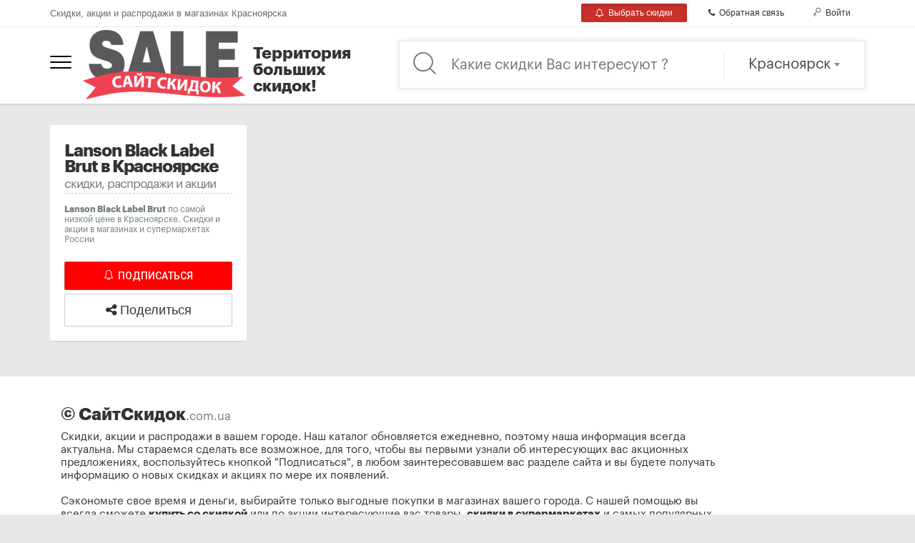

--- FILE ---
content_type: text/html; charset=utf-8
request_url: https://www.siteskidok.ru/krasnoyarsk/tags/lanson-black-label-brut
body_size: 9801
content:
<!DOCTYPE HTML><html><head>
 <title>Скидки и акции на Lanson Black Label Brut в Красноярске. Купить Lanson Black Label Brut по самой низкой цене в Красноярске - СайтСкидок - Территория больших скидок!</title> <meta name="description" content="Lanson Black Label Brut по самой низкой цене в Красноярске. Скидки и акции в магазинах и супермаркетах России, Скидки и акциии на Lanson Black Label Brut, информация о распродаже или уценке. Купить Lanson Black Label Brut по самой низкой цене. Мы собрали для вас лучшие предложения по Lanson Black Label Brut"/> <meta name="keywords" content="скидки и акции, акции в супермаркетах, скидки в магазинах, купить со скидкой, каталог акций, скидки в Красноярске"/> <meta http-equiv="Content-Type" content="text/html; charset=utf-8"/> <link rel="shortcut icon" href="/favicon.ico" type="image/x-icon"/> <meta name="viewport" content="width=device-width, initial-scale=1"> <link href="https://fonts.googleapis.com/css?family=Roboto:500,700,900" rel="stylesheet"> <meta name="yandex-verification" content="d6548f51ddd55f8e"/> <meta name="yandex-verification" content="41a630d853a5b3c9"/> <link rel="preload" href="/css/style.min.css?v=1.43" as="style" onload="this.rel='stylesheet'"> <noscript> <link rel="stylesheet" href="/css/style.min.css?v=1.43"> </noscript> <script> !function (a){"use strict";var b=function(b,c,d){function e(a){return h.body?a():void setTimeout(function(){e(a)})}function f(){i.addEventListener&&i.removeEventListener("load",f),i.media=d||"all"}var g,h=a.document,i=h.createElement("link");if(c)g=c;else{var j=(h.body||h.getElementsByTagName("head")[0]).childNodes;g=j[j.length-1]}var k=h.styleSheets;i.rel="stylesheet",i.href=b,i.media="only x",e(function(){g.parentNode.insertBefore(i,c?g:g.nextSibling)});var l=function(a){for(var b=i.href,c=k.length;c--;)if(k[c].href===b)return a();setTimeout(function(){l(a)})};return i.addEventListener&&i.addEventListener("load",f),i.onloadcssdefined=l,l(f),i};"undefined"!=typeof exports?exports.loadCSS=b:a.loadCSS=b}("undefined" != typeof global ? global : this); !function (a){if(a.loadCSS){var b=loadCSS.relpreload={};if(b.support=function(){try{return a.document.createElement("link").relList.supports("preload")}catch(b){return!1}},b.poly=function(){for(var b=a.document.getElementsByTagName("link"),c=0;c<b.length;c++){var d=b[c];"preload"===d.rel&&"style"===d.getAttribute("as")&&(a.loadCSS(d.href,d,d.getAttribute("media")),d.rel=null)}},!b.support()){b.poly();var c=a.setInterval(b.poly,300);a.addEventListener&&a.addEventListener("load",function(){b.poly(),a.clearInterval(c)}),a.attachEvent&&a.attachEvent("onload",function(){a.clearInterval(c)})}}}(this); window.onload = function () { document.getElementById('preload-page').style.display = 'none'; var sa = document.createElement('script'); sa.type = 'text/javascript'; sa.src = 'http://pagead2.googlesyndication.com/pagead/js/adsbygoogle.js'; var s = document.getElementsByTagName('script')[0]; s.parentNode.insertBefore(sa, s); sa.onload = function () { var screen_width = App.getResponsiveBreakpoint('xs'); $('.masonry').masonry(); }; }; setTimeout(function(){ document.getElementById('preload-page').style.display = 'none'; $('.masonry').masonry(); },3000); </script> <style> #preload-page { position: fixed; left: 0px; top: 0px; width: 100%; height: 100%; z-index: 9999; background: url(/img/Preloader_3.gif) center no-repeat #fff; } .top-banner{ margin: 20px 0; } </style> <script></script> <meta property="og:title" content="Lanson Black Label Brut скидки и акции / СайтСкидок - территория больших скидок!"/><meta property="og:type" content="product"/><meta property="og:url" content="/krasnoyarsk/tags/lanson-black-label-brut"/><meta property="og:image" content="http://www.bigsale.com.ua/img/logo.png"/><meta property="og:image:width" content="213"/><meta property="og:image:height" content="98"/><meta property="og:description" content=""/><meta property="og:site_name" content="СайтСкидок - территория больших скидок!"/><meta property="fb:app_id" content="225071871321706"/> <script> (adsbygoogle = window.adsbygoogle || []).push({ google_ad_client: "ca-pub-5509912704724473", enable_page_level_ads: true });</script></head><body class="page-sidebar-fixed page-content-white"><script async src="https://www.googletagmanager.com/gtag/js?id=UA-55713610-8"></script><script> window.dataLayer = window.dataLayer || []; function gtag(){dataLayer.push(arguments);} gtag('js', new Date()); gtag('config', 'UA-55713610-8');</script><div id="preload-page"></div><div class="pre-header"> <div class="container">  <div class="additional-shop-info"> Скидки, акции и распродажи в магазинах Красноярска </div>   <div class="additional-nav"> <ul class="nav navbar-nav pull-right"> <li><a href="javascript:;" class="btn btn-danger active btn-sm" style="margin-right: 10px" onclick="Common.g_subscribe()"><i class="fa fa-bell-o"></i> Выбрать скидки</a></li>  <li class="li-feedback"><a href="javascript:;" class="btn btn-default btn-sm" onclick="Common.feedback()"><i class="fa fa-phone"></i> Обратная связь</a></li> <li><a href="javascript:;" class="btn btn-default btn-sm log-in" onclick="Common.authChoice()"><i class="icon-key"></i> Войти</a></li> </ul> </div>  </div></div><header> <div class="container relative">  <div class="row"> <div class="col-md-5 relative"> <a href="javascript:;" class="globalmenu sidebar-toggle"> <div class="menui top-menu"></div> <div class="menui mid-menu"></div> <div class="menui bottom-menu"></div> </a> <a href="/krasnoyarsk" class="logo" title="СайтСкидок - территория больших скидок!"><img src="/img/logo.png" alt="СайтСкидок - территория больших скидок!"></a> <div class="slogan"><span>Территория <br>больших скидок!</span></div> <div class="search-button"></div> </div> <div class="col-md-7"> <div class="search-line"> <div class="searchbox"> <div class="row"> <div class="col-md-8"> <form action="/krasnoyarsk"> <div class="search-title"> <input type="text" name="q" autocomplete="off" class="search-query q" placeholder="Какие скидки Вас интересуют ?" value=""> <div class="search-clear"> <a href="javascript:;"> <div class="search-clear-icon"></div> </a> </div> </div> </form> </div> <div class="col-md-4"> <div class="vline"></div> <div class="choice-city"> <select class="form-control select2-city" name="city" data-placeholder="Все города"> <option value="23" data-cpath="krasnoyarsk" selected>Красноярск</option> </select> </div> </div> </div> </div> </div> </div> </div> </div></header><div class="top-banner"><script type="text/javascript"> </script></div><div class="container"> <div id="content" class="masonry centered clearfix ajaxScroll"> <div class="item"> <div class="item_content masonry_header_item"> <br> <h1>Lanson Black Label Brut в Красноярске <small>скидки, распродажи и акции</small></h1> <div class="description" style="margin-bottom: 10px"><strong>Lanson Black Label Brut</strong> по самой низкой цене в Красноярске. Скидки и акции в магазинах и супермаркетах России<br><br></div> <form onsubmit="return subscribe(this)"> <input type="hidden" name="mode" value="subscribe"/> <input type="hidden" name="subscriber" value="0"/> <input type="hidden" name="city_id" value="23"/> <input type="hidden" name="tag_id" value="6074"/>  <button style="margin-bottom: 5px" class="btn btn-act btn-subscr btn-lg btn-danger width100"><i class="icon-bell"></i> <span>Подписаться</span> </button> </form> <a href="javascript:;" data-link="/krasnoyarsk/tags/lanson-black-label-brut" onclick="Common.share(this)" class="btn btn-default btn-lg width100"><i class="fa fa-share-alt"></i> Поделиться</a> </div> </div> </div></div><div class="pagination_marker clearfix" style="padding:20px"> <div class="loading none" align="center"> <i class="fa fa-circle-o-notch fa-spin" style="font-size:48px;color:#aaa"></i> </div> <div class="none"></div></div><div class="page-sidebar-wrapper"> <div class="page-sidebar"> <ul class="page-sidebar-menu" data-keep-expanded="false" data-auto-scroll="true" data-slide-speed="200" style="padding-top: 20px"> <li class="heading"> <h3 class="uppercase">Мой профайл</h3> </li> <li class="nav-item"> <a href="javascript:;" onclick="Common.authChoice()" class="nav-link"> <i class="fa fa-user"></i> <span class="title">Войти</span> </a> </li> <li class="heading"> <h3 class="uppercase">Категории</h3> </li> <li class="nav-item"> <a href="/krasnoyarsk/avtotovary" class="nav-link"> <i class="fa "></i><span class="title">Автотовары</span></a></li><li class="nav-item"> <a href="javascript:;" class="nav-link nav-toggle"> <i class="fa fa-bug"></i><span class="title">Зоотовары</span><span class="arrow"></span></a><ul class="sub-menu"><li class="nav-item"> <a href="/krasnoyarsk/akvariumy-i-aksessuary-k-nim" class="nav-link"> <span class="title">Аквариумы и аксессуары к ним</span></a></li><li class="nav-item"> <a href="/krasnoyarsk/korma" class="nav-link"> <span class="title">Корма</span></a></li><li class="nav-item"><a href="/krasnoyarsk/zootovary" class="nav-link"><i class="fa fa-list"></i> <span class="title">Показать все</span></a></li></ul></li><li class="nav-item"> <a href="javascript:;" class="nav-link nav-toggle"> <i class="fa fa-wrench"></i><span class="title">Инструменты и оборудование</span><span class="arrow"></span></a><ul class="sub-menu"><li class="nav-item"> <a href="/krasnoyarsk/oborudovanie" class="nav-link"> <span class="title">Оборудование</span></a></li><li class="nav-item"> <a href="/krasnoyarsk/stroitelnyy-instrument" class="nav-link"> <span class="title">Строительный инструмент</span></a></li><li class="nav-item"> <a href="/krasnoyarsk/yashiki-dlya-instrumentov" class="nav-link"> <span class="title">Ящики для инструментов</span></a></li><li class="nav-item"><a href="/krasnoyarsk/instrumenty-i-oborudovanie" class="nav-link"><i class="fa fa-list"></i> <span class="title">Показать все</span></a></li></ul></li><li class="nav-item"> <a href="/krasnoyarsk/kantstovary" class="nav-link"> <i class="fa fa-pencil"></i><span class="title">Канцтовары</span></a></li><li class="nav-item"> <a href="javascript:;" class="nav-link nav-toggle"> <i class="fa fa-flask"></i><span class="title">Красота и здоровье</span><span class="arrow"></span></a><ul class="sub-menu"><li class="nav-item"> <a href="/krasnoyarsk/vatnye-diski-palochki" class="nav-link"> <span class="title">Ватные диски, палочки, салфетки</span></a></li><li class="nav-item"> <a href="/krasnoyarsk/dezodoranty" class="nav-link"> <span class="title">Дезодоранты</span></a></li><li class="nav-item"> <a href="/krasnoyarsk/dekorativnaya-kosmetika" class="nav-link"> <span class="title">Декоративная косметика</span></a></li><li class="nav-item"> <a href="/krasnoyarsk/duhi-i-parfyumeriya" class="nav-link"> <span class="title">Духи и парфюмерия</span></a></li><li class="nav-item"> <a href="/krasnoyarsk/manikyur-i-pedikyur" class="nav-link"> <span class="title">Маникюр и педикюр</span></a></li><li class="nav-item"> <a href="/krasnoyarsk/sredstva-dlya-ukladki-volos" class="nav-link"> <span class="title">Средства для укладки волос</span></a></li><li class="nav-item"> <a href="/krasnoyarsk/sredstva-do-i-posle-britya" class="nav-link"> <span class="title">Средства до и после бритья</span></a></li><li class="nav-item"> <a href="/krasnoyarsk/sredstva-lichnoy-gigieny" class="nav-link"> <span class="title">Средства личной гигиены</span></a></li><li class="nav-item"> <a href="javascript:;" class="nav-link nav-toggle"> <span class="title">Уход за волосами</span><span class="arrow"></span></a><ul class="sub-menu"><li class="nav-item"> <a href="/krasnoyarsk/balzamy-i-konditsionery-dlya-volos" class="nav-link"> <span class="title">Бальзамы и кондиционеры для волос</span></a></li><li class="nav-item"> <a href="/krasnoyarsk/kraski-dlya-volos" class="nav-link"> <span class="title">Краски для волос</span></a></li><li class="nav-item"> <a href="/krasnoyarsk/maski-dlya-volos" class="nav-link"> <span class="title">Маски для волос</span></a></li><li class="nav-item"> <a href="/krasnoyarsk/shampuni" class="nav-link"> <span class="title">Шампуни</span></a></li><li class="nav-item"><a href="/krasnoyarsk/uhod-za-volosami" class="nav-link"><i class="fa fa-list"></i> <span class="title">Показать все</span></a></li></ul></li><li class="nav-item"> <a href="javascript:;" class="nav-link nav-toggle"> <span class="title">Уход за зубами и полостью рта</span><span class="arrow"></span></a><ul class="sub-menu"><li class="nav-item"> <a href="/krasnoyarsk/zubnaya-nit" class="nav-link"> <span class="title">Зубная нить</span></a></li><li class="nav-item"> <a href="/krasnoyarsk/zubnaya-pasta" class="nav-link"> <span class="title">Зубная паста</span></a></li><li class="nav-item"> <a href="/krasnoyarsk/zubnye-shetki" class="nav-link"> <span class="title">Зубные щетки</span></a></li><li class="nav-item"> <a href="/krasnoyarsk/opolaskivatel-dlya-rta" class="nav-link"> <span class="title">Ополаскиватель для рта</span></a></li><li class="nav-item"><a href="/krasnoyarsk/uhod-za-zubami-i-polostyu-rta" class="nav-link"><i class="fa fa-list"></i> <span class="title">Показать все</span></a></li></ul></li><li class="nav-item"> <a href="/krasnoyarsk/uhod-za-kojey-litsa" class="nav-link"> <span class="title">Уход за кожей лица</span></a></li><li class="nav-item"> <a href="/krasnoyarsk/uhod-za-telom" class="nav-link"> <span class="title">Уход за кожей тела</span></a></li><li class="nav-item"><a href="/krasnoyarsk/krasota-i-zdorove" class="nav-link"><i class="fa fa-list"></i> <span class="title">Показать все</span></a></li></ul></li><li class="nav-item"> <a href="javascript:;" class="nav-link nav-toggle"> <i class="fa fa-medkit"></i><span class="title">Медицина</span><span class="arrow"></span></a><ul class="sub-menu"><li class="nav-item"> <a href="/krasnoyarsk/lekarstvennye-preparaty" class="nav-link"> <span class="title">Лекарственные препараты</span></a></li><li class="nav-item"> <a href="/krasnoyarsk/lechebnaya-kosmetika" class="nav-link"> <span class="title">Лечебная косметика</span></a></li><li class="nav-item"> <a href="/krasnoyarsk/meditsinskie-izdeliya" class="nav-link"> <span class="title">Медицинские изделия</span></a></li><li class="nav-item"> <a href="/krasnoyarsk/prezervativy" class="nav-link"> <span class="title">Презервативы</span></a></li><li class="nav-item"> <a href="/krasnoyarsk/sredstva-ot-gryzunov" class="nav-link"> <span class="title">Средства от грызунов</span></a></li><li class="nav-item"> <a href="/krasnoyarsk/sredstva-ot-nasekomyh" class="nav-link"> <span class="title">Средства от насекомых</span></a></li><li class="nav-item"><a href="/krasnoyarsk/meditsina" class="nav-link"><i class="fa fa-list"></i> <span class="title">Показать все</span></a></li></ul></li><li class="nav-item"> <a href="javascript:;" class="nav-link nav-toggle"> <i class="fa fa-user-secret"></i><span class="title">Одежда, обувь и аксессуары</span><span class="arrow"></span></a><ul class="sub-menu"><li class="nav-item"> <a href="/krasnoyarsk/bijuteriya" class="nav-link"> <span class="title">Бижутерия и аксессуары</span></a></li><li class="nav-item"> <a href="/krasnoyarsk/detskaya-obuv" class="nav-link"> <span class="title">Детская обувь</span></a></li><li class="nav-item"> <a href="/krasnoyarsk/detskaya-odejda" class="nav-link"> <span class="title">Детская одежда</span></a></li><li class="nav-item"> <a href="/krasnoyarsk/jenskaya-obuv" class="nav-link"> <span class="title">Женская обувь</span></a></li><li class="nav-item"> <a href="/krasnoyarsk/jenskaya-odejda" class="nav-link"> <span class="title">Женская одежда</span></a></li><li class="nav-item"> <a href="/krasnoyarsk/koshelki-i-portmone" class="nav-link"> <span class="title">Кошельки и портмоне</span></a></li><li class="nav-item"> <a href="/krasnoyarsk/mujskaya-obuv" class="nav-link"> <span class="title">Мужская обувь</span></a></li><li class="nav-item"> <a href="/krasnoyarsk/mujskaya-odejda" class="nav-link"> <span class="title">Мужская одежда</span></a></li><li class="nav-item"> <a href="/krasnoyarsk/remni-i-poyasa" class="nav-link"> <span class="title">Ремни и пояса</span></a></li><li class="nav-item"> <a href="/krasnoyarsk/sumki" class="nav-link"> <span class="title">Сумки</span></a></li><li class="nav-item"> <a href="/krasnoyarsk/chasy" class="nav-link"> <span class="title">Часы</span></a></li><li class="nav-item"> <a href="/krasnoyarsk/chemodany-dorojnye-sumki" class="nav-link"> <span class="title">Чемоданы, дорожные сумки</span></a></li><li class="nav-item"><a href="/krasnoyarsk/odejda-obuv-i-aksessuary" class="nav-link"><i class="fa fa-list"></i> <span class="title">Показать все</span></a></li></ul></li><li class="nav-item"> <a href="javascript:;" class="nav-link nav-toggle"> <i class="fa fa-ship"></i><span class="title">Отдых и туризм</span><span class="arrow"></span></a><ul class="sub-menu"><li class="nav-item"> <a href="/krasnoyarsk/filmy" class="nav-link"> <span class="title">Фильмы</span></a></li><li class="nav-item"><a href="/krasnoyarsk/otdyh-i-turizm" class="nav-link"><i class="fa fa-list"></i> <span class="title">Показать все</span></a></li></ul></li><li class="nav-item"> <a href="javascript:;" class="nav-link nav-toggle"> <i class="fa fa-shopping-cart"></i><span class="title">Продукты питания</span><span class="arrow"></span></a><ul class="sub-menu"><li class="nav-item"> <a href="javascript:;" class="nav-link nav-toggle"> <span class="title">Алкогольные напитки</span><span class="arrow"></span></a><ul class="sub-menu"><li class="nav-item"> <a href="/krasnoyarsk/brendi" class="nav-link"> <span class="title">Бренди</span></a></li><li class="nav-item"> <a href="/krasnoyarsk/burbon" class="nav-link"> <span class="title">Бурбон</span></a></li><li class="nav-item"> <a href="/krasnoyarsk/vino" class="nav-link"> <span class="title">Вино</span></a></li><li class="nav-item"> <a href="/krasnoyarsk/viski" class="nav-link"> <span class="title">Виски</span></a></li><li class="nav-item"> <a href="/krasnoyarsk/vodka" class="nav-link"> <span class="title">Водка</span></a></li><li class="nav-item"> <a href="/krasnoyarsk/djin" class="nav-link"> <span class="title">Джин</span></a></li><li class="nav-item"> <a href="/krasnoyarsk/konyak" class="nav-link"> <span class="title">Коньяк</span></a></li><li class="nav-item"> <a href="/krasnoyarsk/liker" class="nav-link"> <span class="title">Ликер</span></a></li><li class="nav-item"> <a href="/krasnoyarsk/nastoyka" class="nav-link"> <span class="title">Настойка</span></a></li><li class="nav-item"> <a href="/krasnoyarsk/pivo" class="nav-link"> <span class="title">Пиво</span></a></li><li class="nav-item"> <a href="/krasnoyarsk/rom" class="nav-link"> <span class="title">Ром</span></a></li><li class="nav-item"> <a href="/krasnoyarsk/tekila" class="nav-link"> <span class="title">Текила</span></a></li><li class="nav-item"><a href="/krasnoyarsk/alkogolnye-napitki" class="nav-link"><i class="fa fa-list"></i> <span class="title">Показать все</span></a></li></ul></li><li class="nav-item"> <a href="/krasnoyarsk/bakaleya" class="nav-link"> <span class="title">Бакалея</span></a></li><li class="nav-item"> <a href="/krasnoyarsk/varene-djem" class="nav-link"> <span class="title">Варенье, джем</span></a></li><li class="nav-item"> <a href="/krasnoyarsk/voda-soki-napitki" class="nav-link"> <span class="title">Вода, соки, напитки</span></a></li><li class="nav-item"> <a href="/krasnoyarsk/gotovyy-zavtrak-hlopya" class="nav-link"> <span class="title">Готовый завтрак, хлопья</span></a></li><li class="nav-item"> <a href="/krasnoyarsk/griby" class="nav-link"> <span class="title">Грибы</span></a></li><li class="nav-item"> <a href="/krasnoyarsk/delikatesy" class="nav-link"> <span class="title">Деликатесы</span></a></li><li class="nav-item"> <a href="/krasnoyarsk/diabeticheskie-produkty" class="nav-link"> <span class="title">Диабетические продукты</span></a></li><li class="nav-item"> <a href="/krasnoyarsk/kvas" class="nav-link"> <span class="title">Квас</span></a></li><li class="nav-item"> <a href="/krasnoyarsk/kolbasa-i-sosiski" class="nav-link"> <span class="title">Колбаса и сосиски</span></a></li><li class="nav-item"> <a href="/krasnoyarsk/konditerskie-izdeliya" class="nav-link"> <span class="title">Кондитерские изделия</span></a></li><li class="nav-item"> <a href="/krasnoyarsk/konservirovannye-produkty" class="nav-link"> <span class="title">Консервированные продукты</span></a></li><li class="nav-item"> <a href="/krasnoyarsk/kofe-kakao-tsikoriy" class="nav-link"> <span class="title">Кофе, какао, цикорий</span></a></li><li class="nav-item"> <a href="/krasnoyarsk/krupy-i-bobovye" class="nav-link"> <span class="title">Крупы и бобовые</span></a></li><li class="nav-item"> <a href="/krasnoyarsk/kulinariya" class="nav-link"> <span class="title">Кулинария</span></a></li><li class="nav-item"> <a href="/krasnoyarsk/mayonez-ketchup-sous" class="nav-link"> <span class="title">Майонез, кетчуп, соус</span></a></li><li class="nav-item"> <a href="/krasnoyarsk/makaronnye-izdeliya" class="nav-link"> <span class="title">Макаронные изделия</span></a></li><li class="nav-item"> <a href="/krasnoyarsk/med" class="nav-link"> <span class="title">Мед</span></a></li><li class="nav-item"> <a href="/krasnoyarsk/molochnye-produkty" class="nav-link"> <span class="title">Молочные продукты</span></a></li><li class="nav-item"> <a href="/krasnoyarsk/myaso" class="nav-link"> <span class="title">Мясо</span></a></li><li class="nav-item"> <a href="/krasnoyarsk/ovoshi" class="nav-link"> <span class="title">Овощи и зелень</span></a></li><li class="nav-item"> <a href="/krasnoyarsk/polufabrikaty" class="nav-link"> <span class="title">Полуфабрикаты</span></a></li><li class="nav-item"> <a href="/krasnoyarsk/produkty-bystrogo-prigotovleniya" class="nav-link"> <span class="title">Продукты быстрого приготовления</span></a></li><li class="nav-item"> <a href="/krasnoyarsk/ryba-i-moreprodukty" class="nav-link"> <span class="title">Рыба и морепродукты</span></a></li><li class="nav-item"> <a href="/krasnoyarsk/sahar-sol-spetsii-pripravy" class="nav-link"> <span class="title">Сахар, соль, специи, приправы</span></a></li><li class="nav-item"> <a href="/krasnoyarsk/sirop-topping" class="nav-link"> <span class="title">Сироп, топпинг</span></a></li><li class="nav-item"> <a href="/krasnoyarsk/slaboalkogolnye-napitki" class="nav-link"> <span class="title">Слабоалкогольные напитки</span></a></li><li class="nav-item"> <a href="/krasnoyarsk/frukty" class="nav-link"> <span class="title">Фрукты и ягоды</span></a></li><li class="nav-item"> <a href="/krasnoyarsk/hlebobulochnye-izdeliya" class="nav-link"> <span class="title">Хлебобулочные изделия</span></a></li><li class="nav-item"> <a href="/krasnoyarsk/chay" class="nav-link"> <span class="title">Чай</span></a></li><li class="nav-item"> <a href="/krasnoyarsk/chipsy-suhariki-semechki-sneki" class="nav-link"> <span class="title">Чипсы, сухарики, семечки, орешки</span></a></li><li class="nav-item"> <a href="/krasnoyarsk/energeticheskie-napitki" class="nav-link"> <span class="title">Энергетические напитки</span></a></li><li class="nav-item"> <a href="/krasnoyarsk/yaytsa" class="nav-link"> <span class="title">Яйца</span></a></li><li class="nav-item"><a href="/krasnoyarsk/produkty-pitaniya" class="nav-link"><i class="fa fa-list"></i> <span class="title">Показать все</span></a></li></ul></li><li class="nav-item"> <a href="/krasnoyarsk/restorany" class="nav-link"> <i class="fa fa-cutlery"></i><span class="title">Рестораны</span></a></li><li class="nav-item"> <a href="javascript:;" class="nav-link nav-toggle"> <i class="fa fa-futbol-o"></i><span class="title">Спорт и увлечения</span><span class="arrow"></span></a><ul class="sub-menu"><li class="nav-item"> <a href="javascript:;" class="nav-link nav-toggle"> <span class="title">Рыбалка</span><span class="arrow"></span></a><ul class="sub-menu"><li class="nav-item"> <a href="/krasnoyarsk/udilisha" class="nav-link"> <span class="title">Удилища</span></a></li><li class="nav-item"><a href="/krasnoyarsk/rybalka" class="nav-link"><i class="fa fa-list"></i> <span class="title">Показать все</span></a></li></ul></li><li class="nav-item"> <a href="/krasnoyarsk/sportivnyy-inventar" class="nav-link"> <span class="title">Спортивный инвентарь</span></a></li><li class="nav-item"><a href="/krasnoyarsk/sport-i-uvlecheniya" class="nav-link"><i class="fa fa-list"></i> <span class="title">Показать все</span></a></li></ul></li><li class="nav-item"> <a href="/krasnoyarsk/tovary-dlya-beremennyh-i-mam" class="nav-link"> <i class="fa "></i><span class="title">Товары для беременных и мам</span></a></li><li class="nav-item"> <a href="javascript:;" class="nav-link nav-toggle"> <i class="fa fa-child"></i><span class="title">Товары для детей</span><span class="arrow"></span></a><ul class="sub-menu"><li class="nav-item"> <a href="/krasnoyarsk/detskaya-gigiena" class="nav-link"> <span class="title">Детская гигиена</span></a></li><li class="nav-item"> <a href="/krasnoyarsk/detskoe-pitanie" class="nav-link"> <span class="title">Детское питание</span></a></li><li class="nav-item"> <a href="/krasnoyarsk/igrushki" class="nav-link"> <span class="title">Игрушки</span></a></li><li class="nav-item"> <a href="/krasnoyarsk/multfilmy" class="nav-link"> <span class="title">Мультфильмы</span></a></li><li class="nav-item"> <a href="/krasnoyarsk/podguzniki" class="nav-link"> <span class="title">Подгузники</span></a></li><li class="nav-item"><a href="/krasnoyarsk/tovary-dlya-detey" class="nav-link"><i class="fa fa-list"></i> <span class="title">Показать все</span></a></li></ul></li><li class="nav-item"> <a href="javascript:;" class="nav-link nav-toggle"> <i class="fa fa-home"></i><span class="title">Товары для дома</span><span class="arrow"></span></a><ul class="sub-menu"><li class="nav-item"> <a href="/krasnoyarsk/bumajnaya-produkciya" class="nav-link"> <span class="title">Бумажная продукция</span></a></li><li class="nav-item"> <a href="javascript:;" class="nav-link nav-toggle"> <span class="title">Бытовая химия</span><span class="arrow"></span></a><ul class="sub-menu"><li class="nav-item"> <a href="/krasnoyarsk/gel-dlya-stirki" class="nav-link"> <span class="title">Гель для стирки</span></a></li><li class="nav-item"> <a href="/krasnoyarsk/kapsuly-dlya-posudomoechnyh-mashin" class="nav-link"> <span class="title">Капсулы для посудомоечных машин</span></a></li><li class="nav-item"> <a href="/krasnoyarsk/kapsuly-dlya-stiralnyh-mashin" class="nav-link"> <span class="title">Капсулы для стиральных машин</span></a></li><li class="nav-item"> <a href="/krasnoyarsk/konditsioner-opolaskivatel-dlya-belya" class="nav-link"> <span class="title">Кондиционер, ополаскиватель для белья</span></a></li><li class="nav-item"> <a href="/krasnoyarsk/moyushee-dlya-posudy" class="nav-link"> <span class="title">Моющее для посуды</span></a></li><li class="nav-item"> <a href="/krasnoyarsk/osvejitel-vozduha" class="nav-link"> <span class="title">Освежитель воздуха</span></a></li><li class="nav-item"> <a href="/krasnoyarsk/otbelivatel-pyatnovyvoditel" class="nav-link"> <span class="title">Отбеливатель, пятновыводитель</span></a></li><li class="nav-item"> <a href="/krasnoyarsk/polirol-dlya-mebeli" class="nav-link"> <span class="title">Полироль для мебели</span></a></li><li class="nav-item"> <a href="/krasnoyarsk/sredstva-dlya-uborki" class="nav-link"> <span class="title">Средства для уборки</span></a></li><li class="nav-item"> <a href="/krasnoyarsk/sredstva-dlya-chistki-bytovoy-tehniki" class="nav-link"> <span class="title">Средства для чистки бытовой техники</span></a></li><li class="nav-item"> <a href="/krasnoyarsk/stiralnyy-poroshok" class="nav-link"> <span class="title">Стиральный порошок</span></a></li><li class="nav-item"> <a href="/krasnoyarsk/chistyashiy-poroshok" class="nav-link"> <span class="title">Чистящий порошок</span></a></li><li class="nav-item"><a href="/krasnoyarsk/bytovaya-himiya" class="nav-link"><i class="fa fa-list"></i> <span class="title">Показать все</span></a></li></ul></li><li class="nav-item"> <a href="/krasnoyarsk/gladilnye-doski" class="nav-link"> <span class="title">Гладильные доски</span></a></li><li class="nav-item"> <a href="/krasnoyarsk/kovry" class="nav-link"> <span class="title">Ковры</span></a></li><li class="nav-item"> <a href="/krasnoyarsk/kuhonnye-prinadlejnosti" class="nav-link"> <span class="title">Кухонные принадлежности</span></a></li><li class="nav-item"> <a href="/krasnoyarsk/matrasy" class="nav-link"> <span class="title">Матрасы</span></a></li><li class="nav-item"> <a href="javascript:;" class="nav-link nav-toggle"> <span class="title">Мебель</span><span class="arrow"></span></a><ul class="sub-menu"><li class="nav-item"> <a href="/krasnoyarsk/divany" class="nav-link"> <span class="title">Диваны</span></a></li><li class="nav-item"> <a href="/krasnoyarsk/krovati" class="nav-link"> <span class="title">Кровати</span></a></li><li class="nav-item"> <a href="/krasnoyarsk/myagkie-kresla" class="nav-link"> <span class="title">Мягкие кресла</span></a></li><li class="nav-item"> <a href="/krasnoyarsk/ofisnye-kresla-i-stulya" class="nav-link"> <span class="title">Офисные кресла и стулья</span></a></li><li class="nav-item"> <a href="/krasnoyarsk/stoly" class="nav-link"> <span class="title">Столы</span></a></li><li class="nav-item"> <a href="/krasnoyarsk/shkafy" class="nav-link"> <span class="title">Шкафы</span></a></li><li class="nav-item"><a href="/krasnoyarsk/mebel" class="nav-link"><i class="fa fa-list"></i> <span class="title">Показать все</span></a></li></ul></li><li class="nav-item"> <a href="/krasnoyarsk/osveshenie" class="nav-link"> <span class="title">Освещение</span></a></li><li class="nav-item"> <a href="/krasnoyarsk/podushki" class="nav-link"> <span class="title">Подушки</span></a></li><li class="nav-item"> <a href="/krasnoyarsk/postelnye-prinadlejnosti" class="nav-link"> <span class="title">Постельные принадлежности</span></a></li><li class="nav-item"> <a href="javascript:;" class="nav-link nav-toggle"> <span class="title">Посуда</span><span class="arrow"></span></a><ul class="sub-menu"><li class="nav-item"> <a href="/krasnoyarsk/bokaly-i-ryumki" class="nav-link"> <span class="title">Бокалы и рюмки</span></a></li><li class="nav-item"> <a href="/krasnoyarsk/kastryuli" class="nav-link"> <span class="title">Кастрюли</span></a></li><li class="nav-item"> <a href="/krasnoyarsk/skovorody" class="nav-link"> <span class="title">Сковороды</span></a></li><li class="nav-item"> <a href="/krasnoyarsk/stakany" class="nav-link"> <span class="title">Стаканы</span></a></li><li class="nav-item"> <a href="/krasnoyarsk/stolovye-pribory" class="nav-link"> <span class="title">Столовые приборы</span></a></li><li class="nav-item"> <a href="/krasnoyarsk/tarelki" class="nav-link"> <span class="title">Тарелки</span></a></li><li class="nav-item"> <a href="/krasnoyarsk/chashki" class="nav-link"> <span class="title">Чашки</span></a></li><li class="nav-item"><a href="/krasnoyarsk/posuda" class="nav-link"><i class="fa fa-list"></i> <span class="title">Показать все</span></a></li></ul></li><li class="nav-item"> <a href="javascript:;" class="nav-link nav-toggle"> <span class="title">Сантехника</span><span class="arrow"></span></a><ul class="sub-menu"><li class="nav-item"> <a href="/krasnoyarsk/smesiteli" class="nav-link"> <span class="title">Смесители</span></a></li><li class="nav-item"><a href="/krasnoyarsk/santehnika" class="nav-link"><i class="fa fa-list"></i> <span class="title">Показать все</span></a></li></ul></li><li class="nav-item"> <a href="/krasnoyarsk/tekstil" class="nav-link"> <span class="title">Текстиль</span></a></li><li class="nav-item"> <a href="/krasnoyarsk/uhod-za-obuvyu" class="nav-link"> <span class="title">Уход за обувью</span></a></li><li class="nav-item"> <a href="/krasnoyarsk/uhod-za-odejdoy" class="nav-link"> <span class="title">Уход за одеждой</span></a></li><li class="nav-item"> <a href="/krasnoyarsk/hozyaystvennye-tovary" class="nav-link"> <span class="title">Хозяйственные товары</span></a></li><li class="nav-item"><a href="/krasnoyarsk/tovary-dlya-doma" class="nav-link"><i class="fa fa-list"></i> <span class="title">Показать все</span></a></li></ul></li><li class="nav-item"> <a href="javascript:;" class="nav-link nav-toggle"> <i class="fa fa-tree"></i><span class="title">Товары для сада и огорода</span><span class="arrow"></span></a><ul class="sub-menu"><li class="nav-item"> <a href="/krasnoyarsk/sadovyy-instrument" class="nav-link"> <span class="title">Садовый инструмент</span></a></li><li class="nav-item"> <a href="/krasnoyarsk/ukrasheniya-dlya-sada" class="nav-link"> <span class="title">Украшения для сада</span></a></li><li class="nav-item"> <a href="/krasnoyarsk/tsvety-i-komnatnye-rasteniya" class="nav-link"> <span class="title">Цветы и комнатные растения</span></a></li><li class="nav-item"><a href="/krasnoyarsk/tovary-dlya-sada-i-ogoroda" class="nav-link"><i class="fa fa-list"></i> <span class="title">Показать все</span></a></li></ul></li><li class="nav-item"> <a href="/krasnoyarsk/tovary-dlya-tvorchestva-i-rukodeliya" class="nav-link"> <i class="fa "></i><span class="title">Товары для творчества и рукоделия</span></a></li><li class="nav-item"> <a href="javascript:;" class="nav-link nav-toggle"> <i class="fa fa-plug"></i><span class="title">Электроника</span><span class="arrow"></span></a><ul class="sub-menu"><li class="nav-item"> <a href="/krasnoyarsk/aksessuary" class="nav-link"> <span class="title">Аксессуары</span></a></li><li class="nav-item"> <a href="javascript:;" class="nav-link nav-toggle"> <span class="title">Бытовая техника</span><span class="arrow"></span></a><ul class="sub-menu"><li class="nav-item"> <a href="/krasnoyarsk/aerogrili-elektrogrili-grili" class="nav-link"> <span class="title">Аэрогрили, электрогрили, грили</span></a></li><li class="nav-item"> <a href="/krasnoyarsk/blendery" class="nav-link"> <span class="title">Блендеры</span></a></li><li class="nav-item"> <a href="/krasnoyarsk/varochnye-paneli" class="nav-link"> <span class="title">Варочные панели</span></a></li><li class="nav-item"> <a href="/krasnoyarsk/vafelnitsy" class="nav-link"> <span class="title">Вафельницы</span></a></li><li class="nav-item"> <a href="/krasnoyarsk/gazovye-plity" class="nav-link"> <span class="title">Газовые плиты</span></a></li><li class="nav-item"> <a href="/krasnoyarsk/yogurtnitsy" class="nav-link"> <span class="title">Йогуртницы</span></a></li><li class="nav-item"> <a href="/krasnoyarsk/konditsionery" class="nav-link"> <span class="title">Кондиционеры</span></a></li><li class="nav-item"> <a href="/krasnoyarsk/kofevarki" class="nav-link"> <span class="title">Кофеварки</span></a></li><li class="nav-item"> <a href="/krasnoyarsk/kofemashiny" class="nav-link"> <span class="title">Кофемашины</span></a></li><li class="nav-item"> <a href="/krasnoyarsk/kofemolki-pertsemolki" class="nav-link"> <span class="title">Кофемолки, перцемолки</span></a></li><li class="nav-item"> <a href="/krasnoyarsk/kuhonnye-vesy" class="nav-link"> <span class="title">Кухонные весы</span></a></li><li class="nav-item"> <a href="/krasnoyarsk/kuhonnye-vytyajki" class="nav-link"> <span class="title">Кухонные вытяжки</span></a></li><li class="nav-item"> <a href="/krasnoyarsk/kuhonnye-kombayny" class="nav-link"> <span class="title">Кухонные комбайны</span></a></li><li class="nav-item"> <a href="/krasnoyarsk/mashinki-dlya-strijki-i-trimmery" class="nav-link"> <span class="title">Машинки для стрижки и триммеры</span></a></li><li class="nav-item"> <a href="/krasnoyarsk/mikrovolnovye-pechi" class="nav-link"> <span class="title">Микроволновые печи</span></a></li><li class="nav-item"> <a href="/krasnoyarsk/multivarki" class="nav-link"> <span class="title">Мультиварки</span></a></li><li class="nav-item"> <a href="/krasnoyarsk/myasorubki" class="nav-link"> <span class="title">Мясорубки</span></a></li><li class="nav-item"> <a href="/krasnoyarsk/obogrevateli" class="nav-link"> <span class="title">Обогреватели, конвекторы</span></a></li><li class="nav-item"> <a href="/krasnoyarsk/ochistiteli-vozduha" class="nav-link"> <span class="title">Очистители воздуха</span></a></li><li class="nav-item"> <a href="/krasnoyarsk/parovye-shvabry" class="nav-link"> <span class="title">Паровые швабры</span></a></li><li class="nav-item"> <a href="/krasnoyarsk/posudomoechnye-mashiny" class="nav-link"> <span class="title">Посудомоечные машины</span></a></li><li class="nav-item"> <a href="/krasnoyarsk/pribory-dlya-uhoda-za-kojey" class="nav-link"> <span class="title">Приборы для ухода за кожей</span></a></li><li class="nav-item"> <a href="/krasnoyarsk/pylesosy" class="nav-link"> <span class="title">Пылесосы</span></a></li><li class="nav-item"> <a href="/krasnoyarsk/stiralnye-mashiny" class="nav-link"> <span class="title">Стиральные машины</span></a></li><li class="nav-item"> <a href="/krasnoyarsk/termopot" class="nav-link"> <span class="title">Термопот</span></a></li><li class="nav-item"> <a href="/krasnoyarsk/uvlajniteli-vozduha" class="nav-link"> <span class="title">Увлажнители воздуха</span></a></li><li class="nav-item"> <a href="/krasnoyarsk/utyugi" class="nav-link"> <span class="title">Утюги</span></a></li><li class="nav-item"> <a href="/krasnoyarsk/feny-ployki-utyujki-shiptsy-dlya-volos" class="nav-link"> <span class="title">Фены, плойки, утюжки, щипцы для волос</span></a></li><li class="nav-item"> <a href="/krasnoyarsk/holodilniki" class="nav-link"> <span class="title">Холодильники</span></a></li><li class="nav-item"> <a href="/krasnoyarsk/chayniki" class="nav-link"> <span class="title">Чайники</span></a></li><li class="nav-item"> <a href="/krasnoyarsk/elektricheskie-plity" class="nav-link"> <span class="title">Электрические плиты</span></a></li><li class="nav-item"> <a href="/krasnoyarsk/elektrobritvy-i-trimmery" class="nav-link"> <span class="title">Электробритвы и триммеры</span></a></li><li class="nav-item"> <a href="/krasnoyarsk/elektroterki" class="nav-link"> <span class="title">Электротерки</span></a></li><li class="nav-item"> <a href="/krasnoyarsk/epilyatory" class="nav-link"> <span class="title">Эпиляторы</span></a></li><li class="nav-item"><a href="/krasnoyarsk/bytovaya-tehnika" class="nav-link"><i class="fa fa-list"></i> <span class="title">Показать все</span></a></li></ul></li><li class="nav-item"> <a href="/krasnoyarsk/videokamery" class="nav-link"> <span class="title">Видеокамеры</span></a></li><li class="nav-item"> <a href="/krasnoyarsk/igrovye-pristavki" class="nav-link"> <span class="title">Игровые приставки</span></a></li><li class="nav-item"> <a href="/krasnoyarsk/karaoke" class="nav-link"> <span class="title">Караоке</span></a></li><li class="nav-item"> <a href="/krasnoyarsk/kvadrokoptery-i-drony" class="nav-link"> <span class="title">Квадрокоптеры и дроны</span></a></li><li class="nav-item"> <a href="/krasnoyarsk/kompyuternye-komplektuyushie" class="nav-link"> <span class="title">Компьютерные комплектующие</span></a></li><li class="nav-item"> <a href="/krasnoyarsk/computers" class="nav-link"> <span class="title">Компьютеры</span></a></li><li class="nav-item"> <a href="/krasnoyarsk/noutbuki" class="nav-link"> <span class="title">Ноутбуки</span></a></li><li class="nav-item"> <a href="/krasnoyarsk/planshety" class="nav-link"> <span class="title">Планшеты</span></a></li><li class="nav-item"> <a href="/krasnoyarsk/radioupravlyaemye-modeli" class="nav-link"> <span class="title">Радиоуправляемые модели</span></a></li><li class="nav-item"> <a href="/krasnoyarsk/smartfony" class="nav-link"> <span class="title">Смартфоны</span></a></li><li class="nav-item"> <a href="/krasnoyarsk/statsionarnye-telefony" class="nav-link"> <span class="title">Стационарные телефоны</span></a></li><li class="nav-item"> <a href="/krasnoyarsk/televizory" class="nav-link"> <span class="title">Телевизоры</span></a></li><li class="nav-item"> <a href="/krasnoyarsk/fotoapparaty" class="nav-link"> <span class="title">Фотоаппараты</span></a></li><li class="nav-item"><a href="/krasnoyarsk/elektronika" class="nav-link"><i class="fa fa-list"></i> <span class="title">Показать все</span></a></li></ul></li><li class="nav-item"> <a href="/krasnoyarsk/yuvelirnye-izdeliya" class="nav-link"> <i class="fa fa-star-o"></i><span class="title">Ювелирные изделия</span></a></li> </ul> </div></div><div id="footer"> <div class="container"> <div class="row-fluid"> <div class="col-md-10"> <h3>&copy; СайтСкидок<small>.com.ua</small> </h3> <p class="muted"> Скидки, акции и распродажи в вашем городе. Наш каталог обновляется ежедневно, поэтому наша информация всегда актуальна. Мы стараемся сделать все возможное, для того, чтобы вы первыми узнали об интересующих вас акционных предложениях, воспользуйтесь кнопкой "Подписаться", в любом заинтересовавшем вас разделе сайта и вы будете получать информацию о новых скидках и акциях по мере их появлений.<br/><br/> Сэкономьте свое время и деньги, выбирайте только выгодные покупки в магазинах вашего города. С нашей помощью вы всегда сможете <strong>купить со скидкой</strong> или по акции интересующие вас товары, <strong>скидки в супермаркетах</strong> и самых популярных магазинах России. <br/> Не упустите свой день скидок ! Приятных вам покупок !<br/><br/> <a href="/odejda-obuv-aksessuary">Скидки на одежду и обувь</a>, <a href="/jilye-kompleksy">Жилые комплексы. Акции и скидки</a>, <a href="/tags/kosmetika">Скидки на косметику</a>, <a href="/moskva">Акции и скидки в Москве</a><br/><br/> <a href="/page/usloviya-polzovaniya" style="color: #666; text-decoration: underline">Условия пользования</a> </p> </div> <div class="col-md-2"> </div> </div> </div></div><div class="gototop"><i class="fa fa-arrow-up"></i></div><script async src="/js/compressed.js?v=1.43"></script><!-- Yandex.Metrika counter -->
<script type="text/javascript" >
   (function(m,e,t,r,i,k,a){m[i]=m[i]||function(){(m[i].a=m[i].a||[]).push(arguments)};
   m[i].l=1*new Date();
   for (var j = 0; j < document.scripts.length; j++) {if (document.scripts[j].src === r) { return; }}
   k=e.createElement(t),a=e.getElementsByTagName(t)[0],k.async=1,k.src=r,a.parentNode.insertBefore(k,a)})
   (window, document, "script", "https://mc.yandex.ru/metrika/tag.js", "ym");

   ym(96460761, "init", {
        clickmap:true,
        trackLinks:true,
        accurateTrackBounce:true
   });
</script>
<noscript><div><img src="https://mc.yandex.ru/watch/96460761" style="position:absolute; left:-9999px;" alt="" /></div></noscript>
<!-- /Yandex.Metrika counter --><script defer src="https://static.cloudflareinsights.com/beacon.min.js/vcd15cbe7772f49c399c6a5babf22c1241717689176015" integrity="sha512-ZpsOmlRQV6y907TI0dKBHq9Md29nnaEIPlkf84rnaERnq6zvWvPUqr2ft8M1aS28oN72PdrCzSjY4U6VaAw1EQ==" data-cf-beacon='{"version":"2024.11.0","token":"def7c81706db4ad4ad2b328765fa9996","r":1,"server_timing":{"name":{"cfCacheStatus":true,"cfEdge":true,"cfExtPri":true,"cfL4":true,"cfOrigin":true,"cfSpeedBrain":true},"location_startswith":null}}' crossorigin="anonymous"></script>
</body></html>